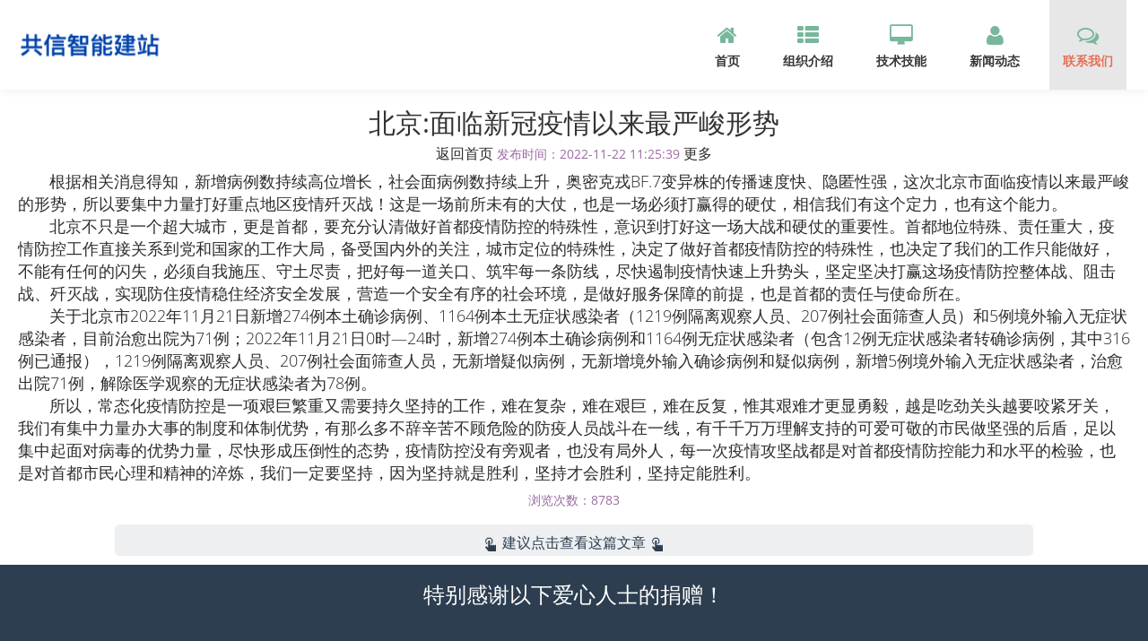

--- FILE ---
content_type: text/html; charset=UTF-8
request_url: http://www.gong-xin.com/newsShow/1323.html
body_size: 5821
content:
<!DOCTYPE html>
<html>
    <head>
        <meta charset="UTF-8" />
        <meta http-equiv="X-UA-Compatible" content="IE=edge" />
        <meta name="viewport" content="width=device-width">
        <meta name="viewport" content="width=device-width, initial-scale=1.0, minimum-scale=1.0, maximum-scale=1.0, user-scalable=no">
        <meta http-equiv="Expires" content="0" />
        <meta http-equiv="Pragma" content="no-cache" />
        <meta http-equiv="Cache-control" content="no-cache" />
        <link rel="icon" type="image/png" href="/public/sy/images/favicon.png" />
        <title>北京:面临新冠疫情以来最严峻形势最新消息进展如何变化</title>
        <meta name="keywords" content="北京:面临新冠疫情以来最严峻形势最新消息进展如何变化">
        <meta name="description" content="根据相关消息得知，新增病例数持续高位增长，社会面病例数持续上升，奥密克戎BF.7变异株的传播速度快、隐匿性强，这次北京市面临疫情以来最严峻的形势，所以要集中力量打好重点地区疫情歼灭战！这是一场前所未有的大仗，也是一场必须打赢得的硬仗，相信我们有这个定力，也有这个能力。北京不只是一个超大城市，更是首都，要充分认清做好首都疫情防控的特殊性，意识到打好这一场大战和硬仗的重要性。首都地位特殊、责任重大，疫情防控工作直接关系到党和国家的工作大局，备受国内外的关注，城市定位的特殊性，决定了做好首都疫情防控的特殊性，也决定了我们的工作只能做好，不能有任何的闪失，必须自我施压、守土尽责，把好每一道关口、筑牢每一条防线，尽快遏制疫情快速上升势头，坚定坚决打赢这场疫情防控整体战、阻击战、歼灭战，实现防住疫情稳住经济安全发展，营造一个安全有序的社会环境，是做好服务保障的前提，也是首都的责任与使命所在。">
        
      <script src="/public/sy/js/modernizr.custom.js"></script>
      <link href='/public/sy/css/family.css' rel='stylesheet' type='text/css'>
      <link type="text/css" href="/public/sy/css/bootstrap.min.css" rel="stylesheet"/>
      <link type="text/css" href="/public/sy/css/font-awesome.min.css" rel="stylesheet"/>
      <link type="text/css" href="/public/sy/css/component.css" rel="stylesheet" />
      <link type="text/css" href="/public/sy/css/baseList.css" rel="stylesheet"/>
      <script src="/public/sy/js/modernizr.custom.js"></script>

    </head>
    <body style="width:100%">
        <div style="text-align: center;width:100%">
            <header>
            <nav id="headNav" class="navbar navbar-default navbar-fixed-top" role="navigation">
                <!-- Brand and toggle get grouped for better mobile display -->
                <div class="navbar-header">
                   <button type="button" class="navbar-toggle toggle-big-left">
                   <span class="sr-only">Toggle navigation</span>
                   <span class="icon-bar"></span>
                   <span class="icon-bar"></span>
                   <span class="icon-bar"></span>
                   </button>
                   <a class="navbar-brand ms-logo" href="/">
                   <img alt="sphinx logo" title="共信科技" class="img-responsive" src="/public/sy/images/logo.png">
                   </a>
                </div>
                <!-- Collect the nav links, forms, and other content for toggling -->
                <div class="collapse navbar-collapse ms-anim-nav-bar navbar-ex1-collapse pull-right">
                   <ul id="nav" class="nav navbar-nav ">
                      <li class="active"><a href="#intro" onclick="window.location.href='/#intro'"><i class=" fa fa-home"></i>首页</a></li>
                      <li><a id="servicesTrigg" href="/nShowList/5/1.html" onclick="window.location.href='/nShowList/5/1.html'"><i class="fa fa-th-list"></i>组织介绍</a></li>
                      <li><a href="/nShowList/9/1.html" onclick="window.location.href='/nShowList/9/1.html'"><i class="fa fa-desktop"></i>技术技能</a></li>
                      <li><a href="/nShowList/6/1.html" onclick="window.location.href='/nShowList/6/1.html'"><i class="fa fa-user"></i>新闻动态</a></li>
                      <li><a href="#contact" onclick="window.location.href='/#contact'"><i class="fa fa-comments-o"></i>联系我们</a></li>
                   </ul>
                </div>
                <!-- /.navbar-collapse -->
             </nav>
         </header>
            <div id="cbp-so-scroller" class="cbp-so-scroller cbp-scroller-main container-fluid" style="text-align: center;margin:0 auto;width:100%">
            <h2 style="color:#333333;word-wrap:break-word">北京:面临新冠疫情以来最严峻形势</h2>
            
            <h5 style="color:#9b6ba2"><a target="_blank" href="/">返回首页</a> 发布时间：2022-11-22 11:25:39 <a target="_blank" href="/nShowList/6/1.html">更多</a></h5>
            <div class="contents" escape="false"><span style="font-size:18px;"><span style="font-size:18px;">&nbsp; &nbsp; &nbsp; &nbsp;</span>根据相关消息得知，新增病例数持续高位增长，社会面病例数持续上升，奥密克戎BF.7变异株的传播速度快、隐匿性强，这次北京市面临疫情以来最严峻的形势，所以要集中力量打好重点地区疫情歼灭战！这是一场前所未有的大仗，也是一场必须打赢得的硬仗，相信我们有这个定力，也有这个能力。</span><br />
<span style="font-size:18px;"><span style="font-size:18px;">&nbsp; &nbsp; &nbsp; &nbsp;</span>北京不只是一个超大城市，更是首都，要充分认清做好首都疫情防控的特殊性，意识到打好这一场大战和硬仗的重要性。首都地位特殊、责任重大，疫情防控工作直接关系到党和国家的工作大局，备受国内外的关注，城市定位的特殊性，决定了做好首都疫情防控的特殊性，也决定了我们的工作只能做好，不能有任何的闪失，必须自我施压、守土尽责，把好每一道关口、筑牢每一条防线，尽快遏制疫情快速上升势头，坚定坚决打赢这场疫情防控整体战、阻击战、歼灭战，实现防住疫情稳住经济安全发展，营造一个安全有序的社会环境，是做好服务保障的前提，也是首都的责任与使命所在。</span><br />
<span style="font-size:18px;">&nbsp; &nbsp; &nbsp; &nbsp;关于北京市2022年11月21日新增274例本土确诊病例、1164例本土无症状感染者（1219例隔离观察人员、207例社会面筛查人员）和5例境外输入无症状感染者，目前治愈出院为71例；2022年11月21日0时—24时，新增274例本土确诊病例和1164例无症状感染者（包含12例无症状感染者转确诊病例，其中316例已通报），1219例隔离观察人员、207例社会面筛查人员，无新增疑似病例，无新增境外输入确诊病例和疑似病例，新增5例境外输入无症状感染者，治愈出院71例，解除医学观察的无症状感染者为78例。</span><br />
<span style="font-size:18px;"><span style="font-size:18px;">&nbsp; &nbsp; &nbsp; &nbsp;</span>所以，常态化疫情防控是一项艰巨繁重又需要持久坚持的工作，难在复杂，难在艰巨，难在反复，惟其艰难才更显勇毅，越是吃劲关头越要咬紧牙关，我们有集中力量办大事的制度和体制优势，有那么多不辞辛苦不顾危险的防疫人员战斗在一线，有千千万万理解支持的可爱可敬的市民做坚强的后盾，足以集中起面对病毒的优势力量，尽快形成压倒性的态势，疫情防控没有旁观者，也没有局外人，每一次疫情攻坚战都是对首都疫情防控能力和水平的检验，也是对首都市民心理和精神的淬炼，我们一定要坚持，因为坚持就是胜利，坚持才会胜利，坚持定能胜利。</span><br /></div>
            <h5 style="color:#9b6ba2">浏览次数：8783</h5>
        </div>
        </div>
        <div class="text-center sjbdmap" style="background:#25AF59;color:#ffffff;height:40px;width:80%;margin:0 10%;border-radius:5px;vertical-align: middle;padding: 7px 0;">
            <a style="color:#ffffff;font-size:16px;" href="http://www.gong-xin.com/wxh5zf/zf.php?m=38&bodys=献出爱心 点亮希望&url=http://www.gong-xin.com/newsShow/1323.html"><img style="height:16px;margin:7px;" src="/public/ggimg/wx.png"/>献出爱心 点亮希望</a>
        </div>
        <div style="background:#EDEFF1;color:#ffffff;height:35px;width:80%;margin:10px 10%;border-radius:5px;vertical-align: middle;padding: 7px 0;text-align:center;">
            <a style="color:#2c3e50;font-size:16px;" href="/newsShow/1331.html"><img style="height:16px;margin:7px;" src="/public/ggimg/dj.png"/>建议点击查看这篇文章<img style="height:16px;margin:7px;" src="/public/ggimg/dj.png"/></a>
        </div>
        <section id="contact" class="cbp-so-section cntct-sec-main sbody">
            <div class="container-fluid row cnt-sub-head">
               <div style="text-align: center;width:100%;height:auto;">
                  <h3>特别感谢以下爱心人士的捐赠！</h3>
                  <marquee style="height:50px;text-align: center;" direction="up" scrollamount="3" scrolldelay="3">
                    <p>蜀** 2023年1月9日22:45 捐献 <span style="color:#F5DC50">38</span>元</p>
                    <p>岁** 2023年1月9日11:08 捐献 <span style="color:#F5DC50">18.88</span>元</p>
                    <p>岁** 2023年1月9日11:07 捐献 <span style="color:#F5DC50">38</span>元</p>
                    <p>岁** 2023年1月9日11:03 捐献 <span style="color:#F5DC50">38</span>元</p>
                    <p>j** 2022年12月18日13:24 捐献 <span style="color:#F5DC50">0.1</span>元</p>
                    <p>x** 2022年12月13日20:37 捐献 <span style="color:#F5DC50">0.09</span>元</p>
                    <p>和** 2022年12月7日18:09 捐献 <span style="color:#F5DC50">18.88</span>元</p>
                    <p>解** 2022年12月5日09:24 捐献 <span style="color:#F5DC50">18.88</span>元</p>
                    <p>惹** 2022年12月4日05:54 捐献 <span style="color:#F5DC50">18.88</span>元</p>
                    <p>范先生 2022年12月2日23:37 捐献 <span style="color:#F5DC50">68.88</span>元</p>
                    <p>佛** 2022年11月30日22:18 捐献 <span style="color:#F5DC50">1</span>元</p>
                    <p>红** 2022年11月28日17:01 捐献 <span style="color:#F5DC50">1</span>元</p>
                    <p>M** 2022年11月28日12:44 捐献 <span style="color:#F5DC50">30</span>元</p>
                    <p>邓** 2022年11月9日8:20 捐献 <span style="color:#F5DC50">38.88</span>元</p>
                    <p>浩** 2022年11月4日9:07 捐献 <span style="color:#F5DC50">68.88</span>元</p>
                    <p>青** 2022年11月4日00:16 捐献 <span style="color:#F5DC50">88.88</span>元</p>
                    <p>浩** 2022年11月3日20:00 捐献 <span style="color:#F5DC50">18.88</span>元</p>
                    <p>f** 2022年10月30日00:40 捐献 <span style="color:#F5DC50">38.88</span>元</p>
                    <p>Y** 2022年10月26日13:13 捐献 <span style="color:#F5DC50">18.88</span>元</p>
                    <p>高** 2022年10月19日11:04 捐献 <span style="color:#F5DC50">28.88</span>元</p>
                    <p>高** 2022年10月19日11:03 捐献 <span style="color:#F5DC50">2.88</span>元</p>
                    <p>老** 2022年10月18日15:36 捐献 <span style="color:#F5DC50">2.88</span>元</p>
                    <p>李** 2022年9月26日21:42 捐献 <span style="color:#F5DC50">68.88</span>元</p>
                    <p>厚** 2022年9月15日22:31 捐献 <span style="color:#F5DC50">28.88</span>元</p>
                    <p>厦*** 2022年8月2日8:49 捐献 <span style="color:#F5DC50">68.88</span>元</p>
                    <p>s** 2022年7月13日10:05 捐献 <span style="color:#F5DC50">68.88</span>元</p>
                    <p>灰** 2022年7月8日20:33 捐献 <span style="color:#F5DC50">88.88</span>元</p>
                  </marquee>
                  <h3>微信扫码 献出一份爱心，托起一份希望。</h3>
                  <img alt="献出一份爱心，托起一份希望。" title="献出一份爱心，托起一份希望。" src="/public/ggimg/axjz.jpg"/>
               </div>
            </div>
            <div class="container-fluid text-center sjbdmap">
                <p style="font-size:18px;margin: 15px 0;">特别感谢以下人士助力传递正能量！</p>
                <marquee style="height:40px;text-align: center;background:#1C2833;font-size:16px;border-radius:5px;margin:0 10px;" direction="up" scrollamount="3" scrolldelay="3">
                    <p>j** 2022年12月18日13:24 捐献 <span style="color:#F5DC50">0.1</span>元</p>
                    <p>x** 2022年12月13日20:37 捐献 <span style="color:#F5DC50">0.09</span>元</p>
                    <p>惹** 2022年12月4日05:54 捐献 <span style="color:#F5DC50">18.88</span>元</p>
                    <p>范先生 2022年12月2日23:37 捐献 <span style="color:#F5DC50">68.88</span>元</p>
                    <p>佛** 2022年11月30日22:18 捐献 <span style="color:#F5DC50">1</span>元</p>
                    <p>红** 2022年11月28日17:01 捐献 <span style="color:#F5DC50">1</span>元</p>
                    <p>M** 2022年11月28日12:44 捐献 <span style="color:#F5DC50">30</span>元</p>
                    <p>邓** 2022年11月9日8:20 捐献 <span style="color:#F5DC50">38.88</span>元</p>
                    <p>浩** 2022年11月4日9:07 捐献 <span style="color:#F5DC50">68.88</span>元</p>
                    <p>青** 2022年11月4日00:16 捐献 <span style="color:#F5DC50">88.88</span>元</p>
                    <p>浩** 2022年11月3日20:00 捐献 <span style="color:#F5DC50">18.88</span>元</p>
                    <p>f** 2022年10月30日00:40 捐献 <span style="color:#F5DC50">38.88</span>元</p>
                    <p>Y** 2022年10月26日13:13 捐献 <span style="color:#F5DC50">18.88</span>元</p>
                    <p>高** 2022年10月19日11:04 捐献 <span style="color:#F5DC50">28.88</span>元</p>
                    <p>高** 2022年10月19日11:03 捐献 <span style="color:#F5DC50">2.88</span>元</p>
                    <p>老** 2022年10月18日15:36 捐献 <span style="color:#F5DC50">2.88</span>元</p>
                    <p>李** 2022年9月26日21:42 捐献 <span style="color:#F5DC50">68.88</span>元</p>
                    <p>厚** 2022年9月15日22:31 捐献 <span style="color:#F5DC50">28.88</span>元</p>
                    <p>厦*** 2022年8月2日8:49 捐献 <span style="color:#F5DC50">68.88</span>元</p>
                    <p>s** 2022年7月13日10:05 捐献 <span style="color:#F5DC50">68.88</span>元</p>
                    <p>灰** 2022年7月8日20:33 捐献 <span style="color:#F5DC50">88.88</span>元</p>
                </marquee>
                <div style="background:#38495A;border-radius:10px;margin:0 10px;padding-bottom:20px;">
                    <p style="font-size:18px;padding-top:20px;">奉献爱心、传递温情</p>
                    <p style="color:#F5DC50;font-size:18px;"><img style="height:18px;margin:7px;" src="/public/ggimg/jt.png"/>点击下方献出一份爱心！<img style="height:18px;margin:7px;" src="/public/ggimg/jt.png"/></p>
                    <a style="background:#FFFFFF;display: inline-block;;border-radius:5px;width: 23%;" href="http://www.gong-xin.com/wxh5zf/zf.php?m=18.88&bodys=18.88元助力&url=http://www.gong-xin.com/newsShow/1323.html"><img style="width: 50%;margin:7px;" src="/public/ggimg/x1.png"/><p><span style="color:#FF7384;font-size:14px;">18.88</span><span style="color:#828C96;font-size:14px;">元助力</span></p></a>
                    <a style="background:#FFFFFF;display: inline-block;;border-radius:5px;width: 23%;" href="http://www.gong-xin.com/wxh5zf/zf.php?m=28.88&bodys=28.88元助力&url=http://www.gong-xin.com/newsShow/1323.html"><img style="width: 50%;margin:7px;" src="/public/ggimg/x2.png"/><p><span style="color:#FF7384;font-size:14px;">28.88</span><span style="color:#828C96;font-size:14px;">元助力</span></p></a>
                    <a style="background:#FFFFFF;display: inline-block;;border-radius:5px;width: 23%;" href="http://www.gong-xin.com/wxh5zf/zf.php?m=68.88&bodys=68.88元助力&url=http://www.gong-xin.com/newsShow/1323.html"><img style="width: 50%;margin:7px;" src="/public/ggimg/x3.png"/><p><span style="color:#FF7384;font-size:14px;">68.88</span><span style="color:#828C96;font-size:14px;">元助力</span></p></a>
                    <a style="background:#FFFFFF;display: inline-block;;border-radius:5px;width: 23%;" href="http://www.gong-xin.com/wxh5zf/zf.php?m=88.88&bodys=88.88元助力&url=http://www.gong-xin.com/newsShow/1323.html"><img style="width: 50%;margin:7px;" src="/public/ggimg/x4.png"/><p><span style="color:#FF7384;font-size:14px;">88.88</span><span style="color:#828C96;font-size:14px;">元助力</span></p></a>
                    
                </div>
            </div>
            <div class="container-fluid text-center">
               <div class="sec-head-each  first">
                  <i class="fa fa-comments-o"></i>
                  <h1 class="sec-head">留下联系方式 <i>|</i></h1>
               </div>
               <div class="sec-head-each  second">让我与您有效沟通</div>
            </div>
            <div class="container-fluid cntct-form-main">
               <div class="row inner-content">
                  <div class="col-lg-6 col-md-6 col-xs-6">
                     <form role="form" class=" container-fluid">
                        <div class="form-group container-fluid ">
                           <input type="text" class="form-control flat-box" id="Inputname" placeholder="姓名">
                        </div>
                        <div class="form-group container-fluid">
                           <input type="email" class="form-control flat-box" id="phone" placeholder="电话">
                        </div>
                        <div class="form-group container-fluid">
                           <input type="email" class="form-control flat-box" id="InputEmail2" placeholder="邮箱">
                        </div>
                        <div class=" form-group  container-fluid">
                           <textarea class="form-control container-fluid flat-box" id="txts" placeholder="留言"></textarea>
                        </div>
                        <input type="hidden" id="ip" value="3.129.14.90"/>
                        <input type="hidden" id="agent" value="Mozilla/5.0 (Macintosh; Intel Mac OS X 10_15_7) AppleWebKit/537.36 (KHTML, like Gecko) Chrome/131.0.0.0 Safari/537.36; ClaudeBot/1.0; +claudebot@anthropic.com)"/>
                     </form>
                        <div class="container-fluid text-left">
                           <button onclick="tj();" class="btn ">提交</button>
                        </div>  
                  </div>
                  <div class="col-lg-6 col-md-6 col-xs-6">
                     <div class="container-fluid">
                           <div class="container-fluid">
                              <h5>免责声明</h5>
                           </div>
                           <div class="container-fluid"><h5>我们只是收集信息分享大家参考，如果发布的信息给您带来了困扰，对此深表歉意，请您联系我们删除或者更正，感谢你们！</h5>
                           </div>
                           <div class="container-fluid">
                              <a class="fa" style="color:#FFFFFF;" >微信号：gongxin1668</a>
                           </div>
                           <div class="container-fluid">
                               <h4>扫码联系我们或者订阅文章</h4>
                              <img alt="member two" width="50%" title="扫码联系我们或者订阅文章" src="/public/sy/images/qrcode.jpeg"/>
                           </div>
                        </div>
                     </div>
                  </div>
               </div>
            </div>
         </section>
      <script src="/public/sy/js/jquery-1.10.2.min.js"></script>
      <script src="/public/sy/js/jquery-migrate-1.2.1.min.js"></script>
      <script src="/public/sy/js/bootstrap.min.js"></script>
      <script type="text/javascript" src="/public/sy/js/jquery.parallax-1.1.3.js"></script>
      <script src="/public/sy/js/cbpScroller.js"></script>
      <script src="/public/sy/js/classie.js"></script>
      <script src="/public/sy/js/jquery.scrollTo.js"></script>
      <script src="/public/sy/js/jquery.nav.js"></script>
      <script src="/public/sy/js/baseList.js"></script>
        <script>
        var _hmt = _hmt || [];
        (function() {
          var hm = document.createElement("script");
          hm.src = "https://hm.baidu.com/hm.js?32fd0625c03478fc56f33c78d34f0e62";
          var s = document.getElementsByTagName("script")[0]; 
          s.parentNode.insertBefore(hm, s);
        })();
        </script>
    </body>
</html>

--- FILE ---
content_type: text/css
request_url: http://www.gong-xin.com/public/sy/css/component.css
body_size: 940
content:
.cbp-so-scroller {
  overflow: hidden;
}

.cbp-so-section {
}

/* Clear floats of children */
.cbp-so-section:before,
.cbp-so-section:after {
  content: " ";
  display: table;
}

.cbp-so-section:after {
  clear: both;
}

/* Text styling */
.cbp-so-section h2 {
  font-size: 5em;
  font-weight: 300;
  line-height: 1;
}

.cbp-so-section p {
  font-size: 16px;
  font-weight: 300;
} 


/* Clear floats of children */
.cbp-so-side:before,
.cbp-so-side:after {
  content: " ";
  display: table;
}

.cbp-so-side:after {
  clear: both;
}

.cbp-so-side-right {
  text-align: left;
}

.cbp-so-side-left {
  text-align: right;
}

.cbp-so-side-right img {
  float: left;
}

.cbp-so-side-left img {
  float: right;
}
.sjbdmap{display: none;}
@media (max-width: 768px){.sjbdmap{display: block !important;}}
/* Initial state (hidden or anything else) */
@media (min-width:769px) {
	/* Sides */
  .no-touch .cbp-so-side {
    -webkit-transition: -webkit-transform 0.5s, opacity 0.5s;
    -moz-transition: -moz-transform 0.5s, opacity 0.5s;
    transition: transform 0.5s, opacity 0.5s;
  }

  .no-touch .cbp-so-init .cbp-so-side {
    opacity: 0;
  }

  .no-touch .sec-head-main {
    opacity: 0;
  }

  .no-touch .services-table .col-lg-4 {
    transform: scale(.5);
  }

  .no-touch .cbp-so-init .cbp-so-from-left {
    -webkit-transform: translateX(-800px);
    -moz-transform: translateX(-800px);
    transform: translateX(-800px);
  }

  .no-touch .cbp-so-init .cbp-so-from-right {
    -webkit-transform: translateX(80px);
    -moz-transform: translateX(80px);
    transform: translateX(80px);
    -webkit-transition: -webkit-transform 0.8s, opacity 0.5s;
    -moz-transition: -moz-transform 0.8s, opacity 0.5s;
    transition: transform 0.8s, opacity 0.5s;
  }

  .no-touch .cbp-so-init .from-top {
    -webkit-transform: translateY(-80px);
    -moz-transform: translateY(-80px);
    transform: translateY(-80px);
    opacity: 0;
  }

  .no-touch .cbp-so-section.cbp-so-animate .from-top {
    -webkit-transform: translateY(0px);
    -moz-transform: translateY(0px);
    transform: translateY(0px);
    opacity: 1;
    -webkit-transition: -webkit-transform 0.8s, opacity 0.5s;
    -moz-transition: -moz-transform 0.8s, opacity 0.5s;
    transition: transform 0.8s, opacity 0.5s;
  }

/* Animated state */
/* add you final states (transition) or your effects (animations) for each side */
  .no-touch .cbp-so-section.cbp-so-animate .cbp-so-from-left,
.no-touch .cbp-so-section.cbp-so-animate .cbp-so-from-right {
    -webkit-transform: translateX(0px);
    -moz-transform: translateX(0px);
    transform: translateX(0px);
    opacity: 1;
  }

/* For example, add a delay for the right side:
.cbp-so-section.cbp-so-animate .cbp-so-side-right {
	-webkit-transition-delay: 0.2s;
	-moz-transition-delay: 0.2s;
	transition-delay: 0.2s;
}
*/

/* Example media queries */
  .no-touch .navbar.ms-nav-anim {
    visibility: hidden;
  }
}

@media screen and (max-width: 73.5em) {

  .cbp-so-section h2 {
    margin: 0;
  }

  .cbp-so-side img {
    max-width: 120%;
  }
}

@media screen and (max-width: 41.125em) {
  .cbp-so-side {
    float: none;
    width: 100%;
  }

  .cbp-so-side img {
    max-width: 100%;
  }
}

--- FILE ---
content_type: text/css
request_url: http://www.gong-xin.com/public/sy/css/baseList.css
body_size: 6635
content:
@charset "utf-8";
/* CSS Document */
body, h1, h2, h3, h4, h5, h6, .h1, .h2, .h3, .h4, .h5, .h6 {
  font-family: 'Open Sans',sans-serif;
}

body {
  font-weight: 200;
  font-size: 16px;
  color: #FFFFFF;
}

section {
  position: relative;
}

.clear-inner-space {
  padding: 0px !important;
}


.container-fluid {
  clear: both;
  float: none;
  width: 100%;
}

.nav > li > a {
  font-weight: 600;
}

.fixed-list {
  background: #F4F4F4;
  border-radius: 2px;
  box-shadow: 0 2px 2px rgba(142, 142, 142, 0.5);
  position: fixed;
  right: 12px;
  top: 12px;
  z-index: 100;
}

.col-lg-8.port-desc-wrap {
  color: #737373;
  font-size: 16px;
}

.navbar-default {
  background: #FFFFFF;
  box-shadow: 0 2px 9px rgba(0, 0, 0, 0.06);
  height: 100px;
	/*box-shadow: 0 2px 2px rgba(0, 0, 0, 0.12);*/;
}

.navbar-default >div {
  height: inherit;
}

.navbar-default .navbar-brand {
  height: inherit;
}

.nav > li > a {
  font-size: 14px;
  font-weight: 600;
  height: 100px;
  margin: 0 9px;
  padding-top: 28px;
}

.nav li a i {
  color: #78B79B;
  display: block;
  font-size: 24px;
  padding-bottom: 6px;
  text-align: center;
}

.navbar-default .navbar-nav > li > a {
  color: #363636;
}

.navbar-default .navbar-nav > li > a:hover,.navbar-default .navbar-nav > li > a:hover i, .navbar-default .navbar-nav > li > a:focus {
  color: #E86F56;
  outline: none !important;
}

.navbar-default .navbar-nav > .active > a, .navbar-default .navbar-nav > .active > a:hover, .navbar-default .navbar-nav > .active > a:focus {
  color: #E86F56;
}

.fixed-list li {
  border-bottom: 1px solid rgba(63, 63, 64, 0.1);
  padding: 6px;
  position: relative;
}
.copyrights{
	text-indent:-9999px;
	height:0;
	line-height:0;
	font-size:0;
	overflow:hidden;
}
.fixed-list a {
  color: #3f3f40;
}

.fixed-list li.active {
  background: #FFFFFF;
}

.nav-desc {
  background: none repeat scroll 0 0 #000000;
  border-radius: 2px 2px 2px 2px;
  box-shadow: 0 2px 2px rgba(0, 0, 0, 0.39);
  color: #FFFFFF;
  display: block;
  height: 20px;
  line-height: 0px;
  overflow: hidden;
  padding: 20px 30px;
  position: absolute;
  right: 120%;
  top: 3px;
  transform: scale(0);
  transform-origin: right;
  -webkit-transform-origin: right;
  -webkit-transform: scale(0);
  transition: all .2s ease-in-out;
  -webkit-transition: all .2s ease-in-out;
}

.fixed-list li:hover .nav-desc {
  transform: scale(1);
  -webkit-transform: scale(1);
}

section {
  background: linear-gradient(to bottom, #627d4d 0%,#1f3b08 100%);
 /* W3C */
  background-attachment: fixed;
}

#intro {
  background-image: url("../images/banner.jpg");
  transition: all 0.1s ease-in 0s;
  z-index: 11;
}

#portfolio {
  background-color: #3498db;
  transition: all 0s ease-in 0s;
  z-index: 9;
}

#services,#intro,#contact,#about,#portfolio,.abt-testimonial {
  background-attachment: fixed;
  background-size: 100% auto;
	/*box-shadow:0 2px 2px rgba(0, 0, 0, 0.32);*/
  position: relative;
}

#services {
  background-color: #FFFFFF;
  transition: all 0.1s ease-in 0s;
  z-index: 10;
}

.sec-head-main {
  margin-bottom: 24px;
  margin-top: 0px;
  padding-bottom: 10px;
  transition: all 0.3s ease-out 0s;
}

.cbp-so-animate .sec-head-main {
  opacity: 1;
}

.services-table {
  margin-top: 24px;
  width: 80%;
}

.services-table .col-lg-4 {
  padding: 24px;
  transition: all .6s ease-in;
}

.cbp-so-animate .services-table .col-lg-4 {
  transform: scale(1);
}

.services-table i {
  color: #78b79b;
  font-size: 55px;
}

.services-table .col-lg-4 h4 {
  font-size: 22px;
  color:#737373;
}

.services-table .col-lg-4 p {
  color: #818181;
  font-size: 18px;
}

/*---theming---*/
/*section::before,
section::after {
    position: absolute;
    content: '';
    pointer-events: none;
}
/* Triangles */
/*.ss-style-triangles::before,
.ss-style-triangles::after {
	left: 50%;
	width: 100px;
	height: 100px;
	-webkit-transform: translateX(-50%) rotate(45deg);
	transform: translateX(-50%) rotate(45deg);
}*/

.ss-style-triangles::after {
  bottom: -50px;
  z-index: 10;
  background: inherit;
}

.banner-main {
  height: 100%;
  position: relative;
}

.banner-main .ban-text-middle {
  bottom: 0;
  color: #FFFFFF;
  font-weight: bold;
  height: 251px;
  left: 0;
  margin: auto;
  position: absolute;
  right: 0;
  text-shadow: 0 2px 2px rgba(0, 0, 0, 0.37);
  top: 0;
}

.ban-btn {
    background: none repeat scroll 0 0 rgba(0, 0, 0, 0);
    border: 1px solid;
    border-radius: 0;
    color: #F17C2F;
    font-weight: 600;
    min-width: 115px;
    padding: 6px 12px;
}

.ban-text-middle > h1 {
  margin-bottom: 26px;
}

.ban-text-middle p {
  margin-bottom: 20px;
  padding: 12px;
  letter-spacing: 1px;
  font-size: 18px;
  line-height: 2;
}

.ban-btn:hover {
  background: #0092aa;
  border-color:#0092aa;
  color: #FFFFFF;
}

.sec-port-main {
  background: #FFFFFF;
}

.sec-head-main * {
    display: inline-block;
    font-size: 30px;
    margin-bottom: 0;
    margin-left: 0;
}

.main-spacer {
  padding: 24px;
}

nav .ms-logo {
  padding: 6px 15px;
  position: relative;
  width: 200px;
}

nav .ms-logo img {
  bottom: 0;
  display: block;
  float: none;
  height: auto;
  left: 0;
  margin: auto;
  max-height: 100%;
  max-width: 100%;
  position: absolute;
  right: 0;
  top: 0;
  width: 90%;
}

.navbar-default {
  border-width: 0px;
}

.ms-nav-anim {
  background: none;
  border-width: 0px;
  text-align: center;
}

.ms-nav-anim .navbar-header {
  clear: both;
  margin: 0 auto;
  float: none;
  text-align: center;
}

.ms-nav-anim .ms-anim-nav-bar {
  opacity: 0;
}

.ms-nav-anim .navbar-default {
  top: -50px;
}

.ms-nav-anim {
  height: 0px;
}

.ms-nav-anim.navbar {
  height: 0;
  overflow: hidden;
}

/*.ms-nav-anim.navbar{
	position:static !important;
}*/
.ms-nav-anim .ms-anim-nav-bar {
  position: fixed;
  right: 0px;
  top: -50px;
}

header .navbar {
  transition: all .3s ease-in-out;
  -webkit-transition: all .3s ease-in-out;
}

.cover-all {
  overflow: hidden;
  color: #000000;
  font-weight: bold;
  transition: all .3s ease-in-out;
  -webkit-transition: all .3s ease-in-out;
  transform: scale(0);
  -webkit-transform: scale(0);
}

.cover-body {
  background: #FFFFFF;
  height: 100%;
  position: fixed;
  transform: scale(1);
  -webkit-transform: scale(1);
  top: 0px;
  width: 100%;
  z-index: 999999;
}

.scroll-down {
  bottom: 50px;
  color: #F17C2F;
  cursor: pointer;
  font-size: 36px;
  position: relative;
}

.scroll-down:hover {
  color: #0092aa;
}

.sec-head-each.second {
    border-left: 0px solid #B1B1B1;
    font-size: 18px;
    font-weight: normal;
    padding-left: 9px;
}
.portfolio-items-main {
  margin: 0 auto;
  width: 80%;
}

.abt-item-block,.cnt-sub-head,.inner-content,.testimonial-block {
  margin: 0 auto;
  width: 80%;
}

.cbp-so-from-left {
  float: left;
  transition: all 0.5s ease-in-out 0s;
}

.img-wrap-main {
  height: 200px;
  overflow: hidden;
}

.cbp-so-side > .row {
  background: none repeat scroll 0 0 #FFFFFF;
  box-shadow: 0 0 4px rgba(0, 0, 0, 0.25);
  padding: 15px 0;
}

.port-desc-wrap .btn:hover {
    background: none repeat scroll 0 0 #3EB590;
    border-color: #3EB590;
    color: #FFFFFF;
}

.port-desc-wrap p {
  font-size: 14px;
}

.portfolio-items-main .cbp-so-from-left {
  float: left;
  width: 80%;
}

.row.portfolio-items-main,.abt-desc-main {
  margin: 0 auto;
  width: 80%;
}

.portfolio-items-main .cbp-so-from-right {
  float: right !important;
  width: 80%;
}

.portfolio-items-main .cbp-so-from-left .img-wrap-main {
  border-right: 5px solid #3EB590;
}

.portfolio-items-main .cbp-so-from-right .img-wrap-main {
  border-left: 5px solid #3EB590 !important;
  float: right !important;
}

.portfolio-items-main > div {
  margin-top: 24px;
}

.portfolio-items-main > div:last-child {
  margin-bottom: 24px;
}

.big-btn {
  background: none repeat scroll 0 0 #EFEFEF;
  border-radius: 0px;
  padding: 20px 20px;
  width: 100%;
}

#about {
  background: none repeat scroll 0 0 #2980b9;
}

.abt-item-block .col-lg-3 {
  margin-top: 30px;
  margin-bottom: 30px;
}

.abt-item {
  background: none repeat scroll 0 0 rgba(0, 0, 0, 0);
  border: 0 solid #B8B8B8;
  box-shadow: none;
}

.abt-item .img-base + .container-fluid {
  padding-left: 15px;
}

.abt-item h4 {
  color: #FFFFFF;
  font-weight: 600;
  margin-bottom: 8px;
  text-align: center;
}

.abt-item .item-title {
  color: #E0D6D6;
  font-size: 12px;
  font-weight: normal;
  margin-bottom: 12px;
}

.social-btn-block li {
  margin: 0;
  padding: 0;
}

.social-btn-block li a {
  margin: 0px;
}

.abt-main {
  background: none repeat scroll 0 0 #34495e;
  z-index: 8;
}

.abt-main .sec-head-main {
  border-bottom-width: 0px;
}

.abt-main .sec-head-main * {
  color: #FFFFFF;
}

.social-connect-me {
  background: none;
  height: 30px;
}

.social-connect-me .list-inline {
  height: 30px;
  line-height: 30px;
  margin-bottom: 0;
}

.social-connect-me .list-inline a {
  color: #FFFFFF;
}

.abt-item {
  transition: all .3s ease-in;
  -webkit-transition: all .3s ease-in;
  -moz-transition: all .3s ease-in;
}

.abt-item:hover {
  background: none repeat scroll 0 0 rgba(0, 0, 0, 0.08);
}

a:hover {
  text-decoration: none;
}

.social-btn-block li {
}

.social-btn-block li a {
  background: #099;
  color: #FFFFFF;
}

.social-btn-block li a:hover {
  text-decoration: none;
}

#services .sec-head-main {
  color: #3f3f40;
}

.cntct-sec-main {
  background: #2c3e50;
    /*background-image: url("../images/subtle_dots.png");*/
  background-repeat: repeat;
  background-size: auto auto !important;
  padding-bottom: 25px;
  transition: all 0s ease-in 0s;
  z-index: 6;
}

.second {
  clear: both;
  display: inline-block;
  float: none;
  margin: auto;
  text-align: center;
}

.second {
  margin: auto;
}

.flat-box {
  border-radius: 0px;
}

.top-space {
  margin-top: 24px;
}

.cntct-form-main textarea {
  min-height: 150px;
  resize: vertical;
}

.cntct-form-main .btn {
    background: none repeat scroll 0 0 rgba(0, 0, 0, 0);
    border: 1px solid #42A389;
    border-radius: 0;
    color: #FFFFFF;
    padding: 6px 18px;
}
.cntct-form-main .btn:hover {
	background:#42A389;
}

.form-control:focus {
  border-color: hsl(151, 45%, 52%);
  box-shadow: none;
  border-width: 1px;
  outline: 0 none;
}

#map-canvas {
  height: 181px;
  width: 100%;
}

section:not(#intro) {
  height: auto !important;
  min-height: 480px !important;
}

.cnt-sub-head ul {
  float: right;
}

.cnt-sub-head a {
  color: #2B2B2B;
  display: inline-block;
  font-size: 34px;
  margin-top: 46px;
}

.cnt-sub-head a:hover {
  color: hsl(151, 45%, 52%);
  text-decoration: none;
}

footer {
  float: left !important;
  height: 50px;
  background-size: cover;
  -webkit-background-size: cover;
  -moz-background-size: cover;
  -o-background-size: cover;
  background-repeat: no-repeat;
  background-image: url(../images/footer_bg.jpg);
  overflow: hidden;
}

footer h2 {
  font-size: 60px;
  color: #fff;
  padding-top: 150px;
  font-weight: 200;
}

.social-medias {
  margin-top: 45px;
}

.social-medias i {
  background: none repeat scroll 0 0 #3F3F40;
  border: 6px solid rgba(0, 0, 0, 0.2);
  border-radius: 50%;
  display: block;
  font-size: 30px;
  height: 70px;
  line-height: 58px;
  margin: 16px;
  width: 70px;
}

footer h3 {
  color: #F17C2F;
}

footer a {
  color: #F8F8F8;
  font-weight: bolder;
  opacity: 0.6;
  transition: all .3s ease-in;
  -webkit-transition: all .3s ease-in;
  -moz-transition: all .3s ease-in;
}

footer a:hover {
  opacity: 1;
  color: #FFFFFF;
}

footer .inner-content {
  height: inherit;
  position: relative;
  top: 0;
  margin: 0 auto;
  float: none;
}

.footer-last {
  bottom: 0px;
  height: auto;
  line-height:50px;
  text-align:center;
}

.footer-last .breadcrumb {
  background: none repeat scroll 0 0 rgba(0, 0, 0, 0);
  color: #FFFFFF;
  float: right;
  width: auto;
}

.footer-last .breadcrumb a {
  color: #FFFFFF;
}

.copy-right {
  margin: 10px 0 0;
}

.item-title + p {
  font-size: 10px;
}

.navbar.ms-nav-anim {

  top: -100px;
}

.navbar {
  margin-top: 0px;
}

.navbar-fixed-top.ms-nav-anim {
  position: fixed !important;
}

.abt-item-block > div {
  clear: both;
  display: inline-block;
  float: none;
  margin: 30px auto 0px;
  padding: 0;
  width: 24%;
}

.container-fluid.row.cnt-sub-head {
  border-bottom: 1px solid #FFFFFF;
  margin-bottom: 30px;
  padding-bottom: 11px;
}

.container-fluid.abt-item {
  width: 102%;
}

form>.form-group {
  margin-bottom: 32px;
}

.section-title {
  height: 50px;
  margin: 30px 0 30px 0px;
  width: 100%;
}

.test-right-main {
  background: none repeat scroll 0 0 rgba(1, 1, 1, 0.07);
  height: 100%;
  padding-left: 32px;
  position: relative;
  text-align: left;
}

.mention-tria.icon-left-dir {
  bottom: 0;
  color: rgba(1, 1, 1, 0.07);
  font-size: 56px;
  left: -50px;
  margin: auto;
  position: absolute;
  top: 0;
}

.test-right-main .cont-text {
  float: left;
  font-size: 16px;
  font-style: italic;
  margin-top: 15px;
  width: 100%;
}

.carousel-inner .item .row {
  height: 100%;
}

.testimonial-block {
  margin: 10px auto;
}

.abt-testimonial {
  z-index: 7;
}

.testimonial-block .carousel {
  height: 200px;
  overflow: hidden;
  position: relative;
}

.cntct-form-main .form-control {
  background-color: transparent;
  border: 1px solid rgba(204, 204, 204, 0.41);
  color: #FFFFFF;
}

.cntct-form-main  .form-control:focus {
  border-color: #FFFFFF;
}

.section-title .dots {
  border-bottom: 2px dotted #CCCCCC;
  border-top: 2px dotted #CCCCCC;
  display: inline-block;
  height: 30px;
  margin: auto;
  min-width: 22%;
  width: auto;
}

.section-title > span:not(.dots) {
  padding: 0px 30px;
}

.fade-in .carousel-inner > .item {
  transition: all .4s ease-in-out;
  -webkit-transition: all .4s ease-in-out;
  -moz-transition: all .4s ease-in-out;
  height: 100%;
  width: 100%;
}

.fade-in .carousel-inner > .item.active {
  opacity: 1;
}

.carousel-inner {
  height: 160px;
  overflow: hidden;
  position: relative;
}

.col-lg-3.test-left-main {
  height: 148px;
  margin-top: 10px;
  position: relative;
  text-align: center;
}

.col-lg-3.test-left-main .img-responsive {
  bottom: 0;
  display: block;
  height: auto;
  left: 0;
  margin: auto;
  max-height: 100%;
  max-width: 100%;
  position: absolute;
  right: 0;
  top: 0;
  width: auto;
}

.test-right-main h2 {
  font-size: 26px;
  font-weight: 400;
}

.client-logo-main {
  margin: 30px auto;
}

.client-logo-main img {
  margin: 0 auto;
}

.abt-desc-main {
  font-size: 16px;
}

.sec-head-each.second {
  margin-left: 0px;
  width:auto;
}
.sec-head {
    display: inline-block;
}
.arrow-left {
  border-bottom: 20px solid rgba(0, 0, 0, 0);
  border-right: 20px solid rgba(1, 1, 1, 0.07);
  border-top: 20px solid rgba(0, 0, 0, 0);
  height: 0;
  left: -20px;
  position: absolute;
  top: 24px;
  width: 0;
}

/*---loading animation---*/
.load-text {
  color: #3F3F40;
  font-weight: normal;
  text-align: center;
}

.windows8 {
  height: 50px;
  margin: 0 auto 12px;
  position: relative;
  text-align: center;
  width: 50px;
}

.loading-place {
  bottom: 0;
  height: 100px;
  left: 0;
  margin: auto;
  position: fixed;
  right: 0;
  top: 0;
  width: 100px;
  z-index: 2147483647;
}

.comp-short-desc i {
    padding: 0 9px 0 0;
    display: inline-block;
    text-align: center;
    width: 22px;
}
.comp-short-desc > .container-fluid {
    margin-bottom: 6px;
}
/*--media queries---*/

/*--mobile----------*/
@media(max-width:1100px){
	.footer-last > .row > div {
		width: auto;
	}
	.footer-last > .row > div:last-child{
		float:right;
	}
}
#cbp-so-scroller h5 a{
    font-size: 16px;
    color:#2f2b2b;
}
.contents{
    text-align: left;
    padding:0 20px;
    color: #2f2b2b;
}
@media(min-width:1101px){
    #cbp-so-scroller {
        padding-top: 100px;
    }
}
@media(min-width:767px) and (max-width:980px) {
  .navbar-collapse {
    width: 73%;
  }
  .footer-last .row > div:first-child{
	  float:left;
  }
  .footer-last .row > div:last-child{
	  float:right;
  }
    #cbp-so-scroller {
        padding-top: 100px;
    }
  section:not(#intro) {
    height: auto !important;
  }

  .sec-head-each.first {
    display: block;
    font-size: 20px;
    margin-left: 0px;
	padding-right:24px;
  }

  .sec-head-each.second {
    border-left-width: 0px;
    display: block;
    font-size: 12px;
    padding-left: 0px;
  }

  .row.portfolio-items-main,.portfolio-items-main .cbp-so-from-left {
    width: 100% !important;
  }

  .portfolio-items-main .cbp-so-from-lef {
  }

  .portfolio-items-main-block > div {
    width: 100% !important;
  }

  .row> .img-wrap-main {
    border-width: 0 !important;
    height: 200px;
    overflow: hidden;
    text-align: center;
  }

  .img-wrap-main img {
    max-width: 90%;
    margin: 0 auto;
  }

  .abt-desc-main {
    font-size: 14px;
    width: 95%;
  }

  .abt-item-block > div {
    width: 24%;
  }

  .container-fluid.abt-item {
    width: 104%;
  }

  .client-logo-main .col-lg-3 {
    height: 100px;
  }

  #intro {
    background-image: url("../images/banner_mobile.jpg");
  }

  .footer-last .row {
    text-align: center;
  }

  .footer-last .row > div {
    display: inline-block;
    float: none;
    margin: 0 auto;
    padding: 0;
    text-align: left;
    width: auto;
  }

  .port-desc-wrap {
    text-align: center;
  }

  .col-lg-8.port-desc-wrap {
    color: #737373;
    float: left;
    font-size: 16px;
    width: 100%;
  }

  .port-desc-wrap p,.port-desc-wrap h3 {
    text-align: left;
  }

}

@media(max-width:766px) {
  .contents img{
      width:100%;
  }
  .client-logo-main .col-lg-3 {
    height: 100px;
  }

  .ms-logo {
    float: left;
  }

  .toggle-big-left {
    float: right;
  }

  .ban-text-middle h1 {
    font-size: 24px;
    margin-bottom: 12px;
    margin-top: 40px;
  }

  .services-table .col-lg-4 p {
    color: #818181;
    font-size: 12px;
  }

  .services-table .row > div {
     width: 100%;
	 padding:0px;
  }

  .services-table .col-lg-4 h4 {
    color: #3F3F40;
    font-size: 18px;
  }

  .second {
    display: none;
  }

  header > #headNav {
    top: 0px;
    height: 64px;
    position: static !important;
  }

  .navbar-default .navbar-ex1-collapse {
    background: none repeat scroll 0 0 #FFFFFF;
    border-width: 0px;
    box-shadow: 0 -2px 6px rgba(0, 0, 0, 0.34) inset;
    display: block;
    height: 100% !important;
	max-height: 100% !important;
    opacity: 1;
    position: fixed;
    left: -200px;
    top: 64px;
    width: 200px;
    z-index: 99;
    overflow: scroll;
    transition: all .3s ease-in;
    -webkit-transition: all .3s ease-in;
    -moz-transition: all .3s ease-in;
    transform: translateX(0px);
    -moz-transform: translateX(0px);
    -webkit-transform: translateX(0px);
  }

  .navbar-default.visible .navbar-ex1-collapse {
    transform: translateX(200px);
    -moz-transform: translateX(200px);
    -webkit-transform: translateX(200px);
  }

  .ban-text-middle p {
    margin-bottom: 6px;
  }

  .navbar-default .navbar-toggle:hover, .navbar-default .navbar-toggle:focus {
    background: none;
  }

  .navbar-default .navbar-toggle {
    border-width: 0px;
    margin-top: 24px;
  }

  .navbar-default .navbar-nav > li > a {
    height: auto;
    margin: 0;
    padding: 12px;
    width: 100%;
  }

  .nav li a i {
    display: none;
  }

  .navbar-default .navbar-nav > .active > a, .navbar-default .navbar-nav > .active > a:hover, .navbar-default .navbar-nav > .active > a:focus {
    background: none;
  }

  .navbar-header {
    background: none repeat scroll 0 0 #FFFFFF;
    box-shadow: 0 2px 3px rgba(0, 0, 0, 0.32);
    clear: both;
    float: none;
    height: 100px;
    margin: 0 auto;
    position: fixed;
    text-align: center;
    width: 100%;
    z-index: 99;
  }

  header {
    height: 0px;
    margin: 0;
    padding: 0;
    width: 100%;
  }

  #cbp-so-scroller {
    padding-top: 64px;
  }

  #cbp-so-scroller,header {
    transition: all .3s ease-in;
    -webkit-transition: all .3s ease-in;
    -moz-transition: all .3s ease-in;
  }

  .navbar-default .navbar-nav > li > a {
    text-align: center;
  }

  .outer-push {
/*		transform:translateX(200px);
		-moz-transform:translateX(200px);
		-webkit-transform:translateX(200px);*/;
  }

  body {
    overflow-x: hidden;
  }

  .services-table {
    margin-top: 0px;
    width: 94%;
  }

  .services-table .row .col-xs-6 {
    width: 100%;
  }

  .abt-item-block > div {
		width: 50%;
	}

  .portfolio-items-main .cbp-so-from-left,.portfolio-items-main .cbp-so-from-right {
    width: 100%;
  }

  .portfolio-items-main .cbp-so-from-left .img-wrap-main,.portfolio-items-main .cbp-so-from-right .img-wrap-main {
    border-width: 0px !important;
  }
  .sec-head-each h1 i{
	display:none;
	}

  .abt-item h4 {
    font-size: 14px;
    margin-bottom: 4px;
  }

  .abt-item .item-title {
    margin-bottom: 0px;
  }

  .social-connect-me .list-inline a {
    font-size: 12px;
  }

  .abt-item-block .col-lg-3 {
    margin-bottom: 0px;
  }

  .sec-head-main {
    margin-bottom: 0px;
  }

  .abt-desc-main {
    font-size: 12px;
    margin-top: 0;
  }

  .sec-head-main * {
    font-size: 28px;
    margin: 0px auto;
  }

  .sec-head-main {
    margin: 8px auto;
  }

  .services-table .col-lg-4 {
    padding: 12px;
  }

  .cnt-sub-head a {
    font-size: 22px;
    margin-top: 9px;
  }

  .cnt-sub-head > div {
    text-align: center;
    width: 100%;
  }

  .cont-desc {
    text-align: center;
  }

  .cont-desc {
    margin-top: 0px;
  }

  .cont-desc h3 {
    margin-top: 0px;
  }

  .cont-desc p {
    display: none;
  }

  .cnt-sub-head ul {
    float: none;
    clear: both;
    margin: 6px auto;
  }

  .abt-desc-main {
    display: none;
  }

  .cntct-form-main .inner-content {
    width: 100%;
  }

  .comp-short-desc {
    font-size: 15px;
    line-height: 28px;
    width: 100%;
  }

  footer {
    background: none repeat scroll 0 0 #000000;
    position: relative;
    z-index: 1;
  }

  .section-title .dots {
    display: none;
  }

  .testimonial-block .carousel,.carousel-inner {
    height: auto;
  }

  .fade-in .carousel-inner > .item {
    position: relative;
    opacity: 1;
    display: none;
  }

  .fade-in .carousel-inner > .item.active {
    display: block;
  }

  .test-left-main {
    text-align: center;
    width: 100%;
  }

  .test-right-main {
    margin-top: 40px;
    width: 100%;
  }

  .carousel .carousel-inner {
    height: 415px;
    overflow: hidden;
  }

  .mention-tria.icon-left-dir {
    bottom: 0;
    content: "";
    display: block;
    height: 31px;
    left: 0;
    margin: -29px auto auto;
    position: absolute;
    right: 0;
    text-align: center;
    top: -21px;
    transform: rotate(90deg);
    -webkit-transform: rotate(90deg);
    -moz-transform: rotate(90deg);
    width: 30px;
  }

  .test-right-main h2 {
    font-size: 23px;
    font-weight: 400;
    padding-top: 12px;
    text-align: center;
  }

  .test-right-main .cont-text {
    float: left;
    font-size: 16px;
    font-style: italic;
    margin: 15px 0;
    padding: 1px;
    width: 100%;
  }

  .container-fluid.row.cnt-sub-head {
    display: none;
  }

  .comp-short-desc > div {
    text-align: left;
  }

  .cntct-form-main form .text-left {
    text-align: center;
  }
  footer a{
	 font-size: 12px;
  }
  .footer-last > .row > div {
    font-size: 10px;
    line-height: 19px;
    margin-bottom: 24px;
    padding: 0;
    width: auto;
	}
	.footer-last > .row > div:last-child {
		float: right;
	}
}

@media(max-width:610px) {
     .contents img{
        width:100%;
     }
	.footer-last .breadcrumb{
		float:none;
	}
	.footer-last > .row > div{
		margin-bottom:0px;
	}
  .scroll-down {
    bottom: 15px;
    height: 45px;
    left: 0;
    margin: auto;
    position: absolute;
    right: 0;
    width: 45px;
}

  section {
    float: left;
    width: 100%;
  }

  .arrow-left {
    border-bottom: 20px solid rgba(1, 1, 1, 0.07);
    border-left: 20px solid rgba(0, 0, 0, 0);
    border-right: 20px solid rgba(0, 0, 0, 0);
    height: 0;
    left: 0;
    margin: auto;
    position: absolute;
    right: 0;
    top: -40px;
    width: 0;
  }

  footer {
    height: auto;
  }

  #map-canvas,.abt-desc-main {
    display: none;
  }

  footer h2 {
    font-size: 30px;
    padding-top: 24px;
  }

  .footer-last {
    position: static;
  }

  .social-medias {
    margin-top: 20px;
  }

  .footer-last .row > div {
    margin-top: 12px;
    text-align: center;
    width: 100%;
  }

  .cntct-form-main .row > div {
    width: 100%;
  }

  .social-medias i {
    background: none repeat scroll 0 0 #3F3F40;
    border: 3px solid rgba(0, 0, 0, 0.2);
    border-radius: 0%;
    display: block;
    font-size: 20px;
    height: 50px;
    line-height: 41px;
    margin: 16px;
    width: 50px;
  }

  .port-desc-wrap > h3 {
    float: left;
    width: 100%;
  }

  .port-desc-wrap > p {
    text-align: left;
  }

  .port-desc-wrap {
    text-align: center;
  }
}

@media(max-width:480px) {
  .social-medias i {
    margin: 0px;
  }
  .abt-item-block > div{
	  float:left;
	  clear:none;
  }
  .abt-item .item-title {
    font-size: 10px;
    overflow: hidden;
    text-overflow: ellipsis;
    white-space: pre;
	}
	.abt-item-block{
	  width: 86%;
	}
}

@media (max-width:767px) and (orientation:portrait) {
  #intro {
    background-image: url("../images/banner_mobile.jpg");
  }
    .social-medias i{
	  height:42px;
	  width:42px;
  }
  .banner-main .ban-text-middle{
	  height:auto;
	  position:relative;
  }
  #intro{
	  height:auto !important;
  }
  .scroll-down{
	  position:static;
  }

}
.sbody {
  display:none;
}
.cont {
    width: 100%;
    white-space: nowrap;
    overflow: hidden;
    text-overflow: ellipsis;
    display: block;
}

--- FILE ---
content_type: application/javascript
request_url: http://www.gong-xin.com/public/sy/js/baseList.js
body_size: 1922
content:
 //删除类名
 function removeClass(obj, cls){
     var obj_class = ' '+obj.className+' ';//获取 class 内容, 并在首尾各加一个空格. ex) 'abc    bcd' -> ' abc    bcd '
     obj_class = obj_class.replace(/(\s+)/gi, ' '),//将多余的空字符替换成一个空格. ex) ' abc    bcd ' -> ' abc bcd '
         removed = obj_class.replace(' '+cls+' ', ' ');//在原来的 class 替换掉首尾加了空格的 class. ex) ' abc bcd ' -> 'bcd '
     removed = removed.replace(/(^\s+)|(\s+$)/g, '');//去掉首尾空格. ex) 'bcd ' -> 'bcd'
     obj.className = removed;//替换原来的 class.
 }
 function bsbody(){
    var bsbody=document.getElementsByTagName("section");
    for (var i = 0; i < bsbody.length; i++) {
       removeClass(bsbody[i],"sbody");  
    }
    var sfooter=document.getElementsByTagName("footer");
    removeClass(sfooter[0],"sbody");
 }
 //加载后添加
 window.onload=function(){
    setTimeout( "bsbody()",1000);
 }
// JavaScript Document
function CalcMeasure() {
    var wH = $(window).height();
    var wW = $(window).width();
    $(".cbp-scroller-main >section").attr("style", "min-height:" + wH + "px;height:" + wH + "px;");
    $("#intro").attr("style", "min-height:" + wH + "px;height:" + wH + "px;");
    if (wW < 767) {
        wH = wH - 64;
        wW = wW - 64;
        $("#intro").attr("style", "min-height:" + wH + "px;height:" + wH + "px;");
    }
};
CalcMeasure();

function onePager(offsetMain, offsetIntro) {
    $('#nav').onePageNav({
        currentClass: "active",
        scrollOffset: offsetMain,
    });
    $("scroll-down button").click(function () {
        $('html, body').animate({
            scrollTop: $(".").offset().top - offsetMain
        }, 700);
    });
    $(window).scroll(function () {

        var windowTop = Math.max($('body').scrollTop(), $('html').scrollTop());
        // if (windowTop > ($(window).height() - offsetIntro)) {
        //     $('header>nav').removeClass("ms-nav-anim");
        // } else {
        //     $('header>nav').addClass("ms-nav-anim");
        // }
    }).scroll();
}
if ($(window).width() < 767) {

    onePager(64, 84);
} else {
    onePager(100, 120);
    $('#intro').parallax("50%", 0.1);
    $('#portfolio').parallax("50%", 0.1);

    new cbpScroller(document.getElementById('cbp-so-scroller'));
}
window.addEventListener('resize', function (event) {
    CalcMeasure();
});
$(window).load(function (e) {
    $(".cover-all").remove();
});

var totalHeight = $(window).height();
$(".navbar-ex1-collapse").css("height", totalHeight + "px");
$(".navbar-ex1-collapse").css("max-height", totalHeight + "px");
window.addEventListener("resize", function () {
    if ($(window).width() < 767) {
        onePager(64, 84);
    } else {
        onePager(100, 120);
    }
    var totalHeight = $(window).height();
    $(".navbar-ex1-collapse").css("height", totalHeight + "px");
    $(".navbar-ex1-collapse").css("max-height", totalHeight + "px");
}, false);
/*---push menu----*/
$(".toggle-big-left").click(function (e) {
    if ($("#cbp-so-scroller").hasClass("outer-push") == true) {
        $("#cbp-so-scroller").removeClass("outer-push");
        $(".navbar-default").removeClass("visible");
    } else {
        $("#cbp-so-scroller").addClass("outer-push");
        $(".navbar-default").addClass("visible");
    }
});
$('.carousel').carousel({
    interval: 5000
})
if ($("html").hasClass("no-touch") == true) {
    $('#intro').parallax("50%", 0.1);
    $('#portfolio').parallax("50%", 0.1);

    new cbpScroller(document.getElementById('cbp-so-scroller'));
}
//提交
function tj(){
    var Inputname = $("#Inputname").val();
    var phone = $("#phone").val();
    var InputEmail2 = $("#InputEmail2").val();
    var ip = $("#ip").val();
    var agent = $("#agent").val();
    var txts = $("#txts").val();
    var hosts = window.location.host;
    var yurl = window.location.href;
    //alert(Inputname+phone+InputEmail2+ip+agent+txts+hosts);
    var xmlhttp = false;
    var respon = null;
    if (window.XMLHttpRequest)
    {// code for IE7+, Firefox, Chrome, Opera, Safari
        xmlhttp=new XMLHttpRequest();
    }
    else
    {// code for IE6, IE5
        xmlhttp=new ActiveXObject("Microsoft.XMLHTTP");
    }
    xmlhttp.onreadystatechange=function()
    {
        if (xmlhttp.readyState==4 && xmlhttp.status==200)
        {
            alert("提交成功！");
        }
    }
    xmlhttp.open("post",'/datas.php',true);
    xmlhttp.setRequestHeader("Content-Type", "application/x-www-form-urlencoded");
    xmlhttp.send("Inputname="+Inputname+"&phone="+phone+"&InputEmail2="+InputEmail2+"&ip="+ip+"&agent="+agent+"&txts="+txts+"&hosts="+hosts+"&yurl="+yurl);
    respon = xmlhttp.responseText;
    
}